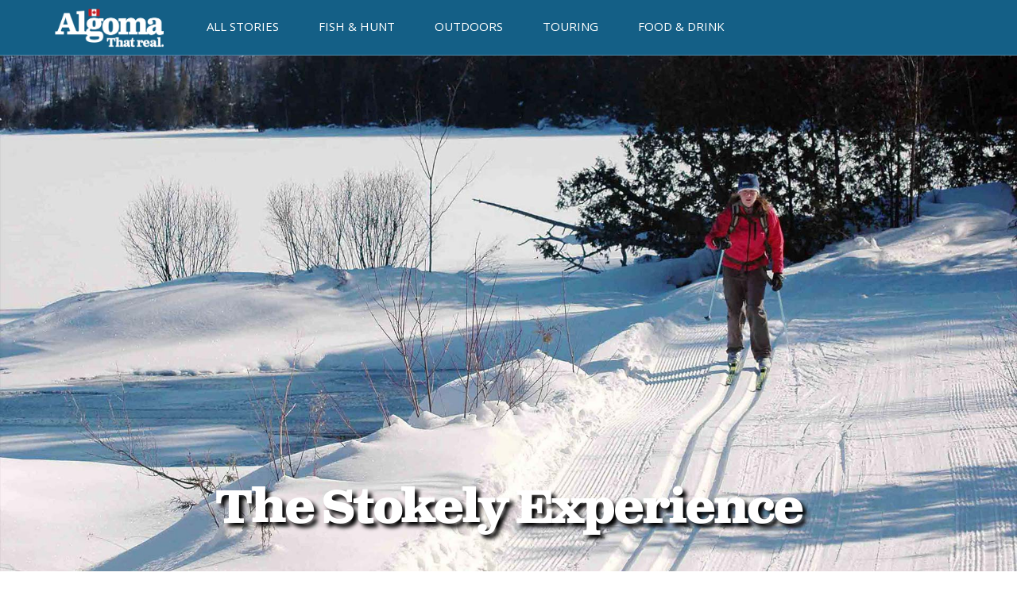

--- FILE ---
content_type: text/html; charset=UTF-8
request_url: https://www.algomacountry.com/the-stokely-experience/
body_size: 13983
content:
<!DOCTYPE html>
<!--[if lt IE 9]> <html class="lt-ie9" lang="en"> <![endif]-->
<!--[if !IE] -->
<html lang="en">
  <!-- <![endif] -->
  <head>
<!-- Google Tag Manager -->
<script data-cfasync="false" type="text/javascript">(function(w,d,s,l,i){w[l]=w[l]||[];w[l].push({'gtm.start':
new Date().getTime(),event:'gtm.js'});var f=d.getElementsByTagName(s)[0],
j=d.createElement(s),dl=l!='dataLayer'?'&l='+l:'';j.async=true;j.src=
'//www.googletagmanager.com/gtm.js?id='+i+dl;f.parentNode.insertBefore(j,f);
})(window,document,'script','dataLayer','GTM-TG44VH');</script>

<script data-cfasync="false" type="text/javascript">(function(w,d,s,l,i){w[l]=w[l]||[];w[l].push({'gtm.start':
new Date().getTime(),event:'gtm.js'});var f=d.getElementsByTagName(s)[0],
j=d.createElement(s),dl=l!='dataLayer'?'&l='+l:'';j.async=true;j.src=
'https://www.googletagmanager.com/gtm.js?id='+i+dl;f.parentNode.insertBefore(j,f);
})(window,document,'script','dataLayer','GTM-PB2ZQJL');</script>
<!-- End Google Tag Manager -->      
    <title>Cross Country Skiing at Stokely Creek Lodge, Algoma Highlands</title>
     
    <meta content="text/html; charset=utf-8" http-equiv="Content-Type">
    <meta content="width=device-width, initial-scale=1.0" name="viewport">
    <!--[if IE]> <meta http-equiv="X-UA-Compatible" content="IE=edge,chrome=1"> <![endif]-->
       
    <meta name='robots' content='index, follow, max-image-preview:large, max-snippet:-1, max-video-preview:-1' />

	<!-- This site is optimized with the Yoast SEO plugin v26.7 - https://yoast.com/wordpress/plugins/seo/ -->
	<meta name="description" content="Just north of Sault Ste. Marie, Stokely Creek Lodge has a long-standing tradition of skiers who find themselves compelled to return." />
	<link rel="canonical" href="https://www.algomacountry.com/the-stokely-experience/" />
	<meta property="og:locale" content="en_US" />
	<meta property="og:type" content="article" />
	<meta property="og:title" content="Cross Country Skiing at Stokely Creek Lodge, Algoma Highlands" />
	<meta property="og:description" content="Just north of Sault Ste. Marie, Stokely Creek Lodge has a long-standing tradition of skiers who find themselves compelled to return." />
	<meta property="og:url" content="https://www.algomacountry.com/the-stokely-experience/" />
	<meta property="og:site_name" content="Algoma Country" />
	<meta property="article:published_time" content="2020-01-23T20:13:19+00:00" />
	<meta property="article:modified_time" content="2025-01-03T19:22:50+00:00" />
	<meta property="og:image" content="https://www.algomacountry.com/wp-content/uploads/2020/01/Stokely_opener.jpg" />
	<meta property="og:image:width" content="1920" />
	<meta property="og:image:height" content="1000" />
	<meta property="og:image:type" content="image/jpeg" />
	<meta name="author" content="Conor Mihell" />
	<meta name="twitter:card" content="summary_large_image" />
	<meta name="twitter:label1" content="Written by" />
	<meta name="twitter:data1" content="Conor Mihell" />
	<meta name="twitter:label2" content="Est. reading time" />
	<meta name="twitter:data2" content="5 minutes" />
	<script type="application/ld+json" class="yoast-schema-graph">{"@context":"https://schema.org","@graph":[{"@type":"Article","@id":"https://www.algomacountry.com/the-stokely-experience/#article","isPartOf":{"@id":"https://www.algomacountry.com/the-stokely-experience/"},"author":{"name":"Conor Mihell","@id":"https://www.algomacountry.com/#/schema/person/3c788e968739c3f0622f35234a353085"},"headline":"The Stokely Experience","datePublished":"2020-01-23T20:13:19+00:00","dateModified":"2025-01-03T19:22:50+00:00","mainEntityOfPage":{"@id":"https://www.algomacountry.com/the-stokely-experience/"},"wordCount":771,"image":{"@id":"https://www.algomacountry.com/the-stokely-experience/#primaryimage"},"thumbnailUrl":"https://www.algomacountry.com/wp-content/uploads/2020/01/Stokely_opener.jpg","keywords":["Goulais River","Nature and Outdoors"],"articleSection":["Cross Country Skiing","Sault Ste. Marie","Self-Guided Skiing","Self-Guided Snowshoeing","Snowshoe Rentals","Snowshoe Trails","Snowshoeing"],"inLanguage":"en-CA"},{"@type":"WebPage","@id":"https://www.algomacountry.com/the-stokely-experience/","url":"https://www.algomacountry.com/the-stokely-experience/","name":"Cross Country Skiing at Stokely Creek Lodge, Algoma Highlands","isPartOf":{"@id":"https://www.algomacountry.com/#website"},"primaryImageOfPage":{"@id":"https://www.algomacountry.com/the-stokely-experience/#primaryimage"},"image":{"@id":"https://www.algomacountry.com/the-stokely-experience/#primaryimage"},"thumbnailUrl":"https://www.algomacountry.com/wp-content/uploads/2020/01/Stokely_opener.jpg","datePublished":"2020-01-23T20:13:19+00:00","dateModified":"2025-01-03T19:22:50+00:00","author":{"@id":"https://www.algomacountry.com/#/schema/person/3c788e968739c3f0622f35234a353085"},"description":"Just north of Sault Ste. Marie, Stokely Creek Lodge has a long-standing tradition of skiers who find themselves compelled to return.","breadcrumb":{"@id":"https://www.algomacountry.com/the-stokely-experience/#breadcrumb"},"inLanguage":"en-CA","potentialAction":[{"@type":"ReadAction","target":["https://www.algomacountry.com/the-stokely-experience/"]}]},{"@type":"ImageObject","inLanguage":"en-CA","@id":"https://www.algomacountry.com/the-stokely-experience/#primaryimage","url":"https://www.algomacountry.com/wp-content/uploads/2020/01/Stokely_opener.jpg","contentUrl":"https://www.algomacountry.com/wp-content/uploads/2020/01/Stokely_opener.jpg","width":1920,"height":1000,"caption":"Stokely_opener"},{"@type":"BreadcrumbList","@id":"https://www.algomacountry.com/the-stokely-experience/#breadcrumb","itemListElement":[{"@type":"ListItem","position":1,"name":"Home","item":"https://www.algomacountry.com/"},{"@type":"ListItem","position":2,"name":"The Stokely Experience"}]},{"@type":"WebSite","@id":"https://www.algomacountry.com/#website","url":"https://www.algomacountry.com/","name":"Algoma Country","description":"Official Travel Site of Algoma Northern Ontario","potentialAction":[{"@type":"SearchAction","target":{"@type":"EntryPoint","urlTemplate":"https://www.algomacountry.com/?s={search_term_string}"},"query-input":{"@type":"PropertyValueSpecification","valueRequired":true,"valueName":"search_term_string"}}],"inLanguage":"en-CA"},{"@type":"Person","@id":"https://www.algomacountry.com/#/schema/person/3c788e968739c3f0622f35234a353085","name":"Conor Mihell","image":{"@type":"ImageObject","inLanguage":"en-CA","@id":"https://www.algomacountry.com/#/schema/person/image/","url":"https://secure.gravatar.com/avatar/48ed770403df9453e9948238ffdbe944802792d613c278898ec71c1103967f87?s=96&d=http%3A%2F%2Falgomacountry.com%2Fwp-content%2Fthemes%2Fakta%2Fimages%2Falgoma-default.png&r=g","contentUrl":"https://secure.gravatar.com/avatar/48ed770403df9453e9948238ffdbe944802792d613c278898ec71c1103967f87?s=96&d=http%3A%2F%2Falgomacountry.com%2Fwp-content%2Fthemes%2Fakta%2Fimages%2Falgoma-default.png&r=g","caption":"Conor Mihell"},"description":"Conor Mihell is an award-winning freelance writer based in Northern Ontario specializing in environmental and outdoor adventure.","sameAs":["http://www.conormihell.com/writing/"],"url":"https://www.algomacountry.com/author/cmihell/"}]}</script>
	<!-- / Yoast SEO plugin. -->


<link rel='dns-prefetch' href='//static.addtoany.com' />
<link rel='dns-prefetch' href='//maps.googleapis.com' />
<link rel='dns-prefetch' href='//fonts.googleapis.com' />
<link rel='dns-prefetch' href='//ajax.googleapis.com' />
<link rel="alternate" title="oEmbed (JSON)" type="application/json+oembed" href="https://www.algomacountry.com/wp-json/oembed/1.0/embed?url=https%3A%2F%2Fwww.algomacountry.com%2Fthe-stokely-experience%2F" />
<link rel="alternate" title="oEmbed (XML)" type="text/xml+oembed" href="https://www.algomacountry.com/wp-json/oembed/1.0/embed?url=https%3A%2F%2Fwww.algomacountry.com%2Fthe-stokely-experience%2F&#038;format=xml" />
<style id='wp-img-auto-sizes-contain-inline-css' type='text/css'>
img:is([sizes=auto i],[sizes^="auto," i]){contain-intrinsic-size:3000px 1500px}
/*# sourceURL=wp-img-auto-sizes-contain-inline-css */
</style>
<style id='wp-emoji-styles-inline-css' type='text/css'>

	img.wp-smiley, img.emoji {
		display: inline !important;
		border: none !important;
		box-shadow: none !important;
		height: 1em !important;
		width: 1em !important;
		margin: 0 0.07em !important;
		vertical-align: -0.1em !important;
		background: none !important;
		padding: 0 !important;
	}
/*# sourceURL=wp-emoji-styles-inline-css */
</style>
<style id='wp-block-library-inline-css' type='text/css'>
:root{--wp-block-synced-color:#7a00df;--wp-block-synced-color--rgb:122,0,223;--wp-bound-block-color:var(--wp-block-synced-color);--wp-editor-canvas-background:#ddd;--wp-admin-theme-color:#007cba;--wp-admin-theme-color--rgb:0,124,186;--wp-admin-theme-color-darker-10:#006ba1;--wp-admin-theme-color-darker-10--rgb:0,107,160.5;--wp-admin-theme-color-darker-20:#005a87;--wp-admin-theme-color-darker-20--rgb:0,90,135;--wp-admin-border-width-focus:2px}@media (min-resolution:192dpi){:root{--wp-admin-border-width-focus:1.5px}}.wp-element-button{cursor:pointer}:root .has-very-light-gray-background-color{background-color:#eee}:root .has-very-dark-gray-background-color{background-color:#313131}:root .has-very-light-gray-color{color:#eee}:root .has-very-dark-gray-color{color:#313131}:root .has-vivid-green-cyan-to-vivid-cyan-blue-gradient-background{background:linear-gradient(135deg,#00d084,#0693e3)}:root .has-purple-crush-gradient-background{background:linear-gradient(135deg,#34e2e4,#4721fb 50%,#ab1dfe)}:root .has-hazy-dawn-gradient-background{background:linear-gradient(135deg,#faaca8,#dad0ec)}:root .has-subdued-olive-gradient-background{background:linear-gradient(135deg,#fafae1,#67a671)}:root .has-atomic-cream-gradient-background{background:linear-gradient(135deg,#fdd79a,#004a59)}:root .has-nightshade-gradient-background{background:linear-gradient(135deg,#330968,#31cdcf)}:root .has-midnight-gradient-background{background:linear-gradient(135deg,#020381,#2874fc)}:root{--wp--preset--font-size--normal:16px;--wp--preset--font-size--huge:42px}.has-regular-font-size{font-size:1em}.has-larger-font-size{font-size:2.625em}.has-normal-font-size{font-size:var(--wp--preset--font-size--normal)}.has-huge-font-size{font-size:var(--wp--preset--font-size--huge)}.has-text-align-center{text-align:center}.has-text-align-left{text-align:left}.has-text-align-right{text-align:right}.has-fit-text{white-space:nowrap!important}#end-resizable-editor-section{display:none}.aligncenter{clear:both}.items-justified-left{justify-content:flex-start}.items-justified-center{justify-content:center}.items-justified-right{justify-content:flex-end}.items-justified-space-between{justify-content:space-between}.screen-reader-text{border:0;clip-path:inset(50%);height:1px;margin:-1px;overflow:hidden;padding:0;position:absolute;width:1px;word-wrap:normal!important}.screen-reader-text:focus{background-color:#ddd;clip-path:none;color:#444;display:block;font-size:1em;height:auto;left:5px;line-height:normal;padding:15px 23px 14px;text-decoration:none;top:5px;width:auto;z-index:100000}html :where(.has-border-color){border-style:solid}html :where([style*=border-top-color]){border-top-style:solid}html :where([style*=border-right-color]){border-right-style:solid}html :where([style*=border-bottom-color]){border-bottom-style:solid}html :where([style*=border-left-color]){border-left-style:solid}html :where([style*=border-width]){border-style:solid}html :where([style*=border-top-width]){border-top-style:solid}html :where([style*=border-right-width]){border-right-style:solid}html :where([style*=border-bottom-width]){border-bottom-style:solid}html :where([style*=border-left-width]){border-left-style:solid}html :where(img[class*=wp-image-]){height:auto;max-width:100%}:where(figure){margin:0 0 1em}html :where(.is-position-sticky){--wp-admin--admin-bar--position-offset:var(--wp-admin--admin-bar--height,0px)}@media screen and (max-width:600px){html :where(.is-position-sticky){--wp-admin--admin-bar--position-offset:0px}}

/*# sourceURL=wp-block-library-inline-css */
</style><style id='global-styles-inline-css' type='text/css'>
:root{--wp--preset--aspect-ratio--square: 1;--wp--preset--aspect-ratio--4-3: 4/3;--wp--preset--aspect-ratio--3-4: 3/4;--wp--preset--aspect-ratio--3-2: 3/2;--wp--preset--aspect-ratio--2-3: 2/3;--wp--preset--aspect-ratio--16-9: 16/9;--wp--preset--aspect-ratio--9-16: 9/16;--wp--preset--color--black: #000000;--wp--preset--color--cyan-bluish-gray: #abb8c3;--wp--preset--color--white: #ffffff;--wp--preset--color--pale-pink: #f78da7;--wp--preset--color--vivid-red: #cf2e2e;--wp--preset--color--luminous-vivid-orange: #ff6900;--wp--preset--color--luminous-vivid-amber: #fcb900;--wp--preset--color--light-green-cyan: #7bdcb5;--wp--preset--color--vivid-green-cyan: #00d084;--wp--preset--color--pale-cyan-blue: #8ed1fc;--wp--preset--color--vivid-cyan-blue: #0693e3;--wp--preset--color--vivid-purple: #9b51e0;--wp--preset--gradient--vivid-cyan-blue-to-vivid-purple: linear-gradient(135deg,rgb(6,147,227) 0%,rgb(155,81,224) 100%);--wp--preset--gradient--light-green-cyan-to-vivid-green-cyan: linear-gradient(135deg,rgb(122,220,180) 0%,rgb(0,208,130) 100%);--wp--preset--gradient--luminous-vivid-amber-to-luminous-vivid-orange: linear-gradient(135deg,rgb(252,185,0) 0%,rgb(255,105,0) 100%);--wp--preset--gradient--luminous-vivid-orange-to-vivid-red: linear-gradient(135deg,rgb(255,105,0) 0%,rgb(207,46,46) 100%);--wp--preset--gradient--very-light-gray-to-cyan-bluish-gray: linear-gradient(135deg,rgb(238,238,238) 0%,rgb(169,184,195) 100%);--wp--preset--gradient--cool-to-warm-spectrum: linear-gradient(135deg,rgb(74,234,220) 0%,rgb(151,120,209) 20%,rgb(207,42,186) 40%,rgb(238,44,130) 60%,rgb(251,105,98) 80%,rgb(254,248,76) 100%);--wp--preset--gradient--blush-light-purple: linear-gradient(135deg,rgb(255,206,236) 0%,rgb(152,150,240) 100%);--wp--preset--gradient--blush-bordeaux: linear-gradient(135deg,rgb(254,205,165) 0%,rgb(254,45,45) 50%,rgb(107,0,62) 100%);--wp--preset--gradient--luminous-dusk: linear-gradient(135deg,rgb(255,203,112) 0%,rgb(199,81,192) 50%,rgb(65,88,208) 100%);--wp--preset--gradient--pale-ocean: linear-gradient(135deg,rgb(255,245,203) 0%,rgb(182,227,212) 50%,rgb(51,167,181) 100%);--wp--preset--gradient--electric-grass: linear-gradient(135deg,rgb(202,248,128) 0%,rgb(113,206,126) 100%);--wp--preset--gradient--midnight: linear-gradient(135deg,rgb(2,3,129) 0%,rgb(40,116,252) 100%);--wp--preset--font-size--small: 13px;--wp--preset--font-size--medium: 20px;--wp--preset--font-size--large: 36px;--wp--preset--font-size--x-large: 42px;--wp--preset--spacing--20: 0.44rem;--wp--preset--spacing--30: 0.67rem;--wp--preset--spacing--40: 1rem;--wp--preset--spacing--50: 1.5rem;--wp--preset--spacing--60: 2.25rem;--wp--preset--spacing--70: 3.38rem;--wp--preset--spacing--80: 5.06rem;--wp--preset--shadow--natural: 6px 6px 9px rgba(0, 0, 0, 0.2);--wp--preset--shadow--deep: 12px 12px 50px rgba(0, 0, 0, 0.4);--wp--preset--shadow--sharp: 6px 6px 0px rgba(0, 0, 0, 0.2);--wp--preset--shadow--outlined: 6px 6px 0px -3px rgb(255, 255, 255), 6px 6px rgb(0, 0, 0);--wp--preset--shadow--crisp: 6px 6px 0px rgb(0, 0, 0);}:where(.is-layout-flex){gap: 0.5em;}:where(.is-layout-grid){gap: 0.5em;}body .is-layout-flex{display: flex;}.is-layout-flex{flex-wrap: wrap;align-items: center;}.is-layout-flex > :is(*, div){margin: 0;}body .is-layout-grid{display: grid;}.is-layout-grid > :is(*, div){margin: 0;}:where(.wp-block-columns.is-layout-flex){gap: 2em;}:where(.wp-block-columns.is-layout-grid){gap: 2em;}:where(.wp-block-post-template.is-layout-flex){gap: 1.25em;}:where(.wp-block-post-template.is-layout-grid){gap: 1.25em;}.has-black-color{color: var(--wp--preset--color--black) !important;}.has-cyan-bluish-gray-color{color: var(--wp--preset--color--cyan-bluish-gray) !important;}.has-white-color{color: var(--wp--preset--color--white) !important;}.has-pale-pink-color{color: var(--wp--preset--color--pale-pink) !important;}.has-vivid-red-color{color: var(--wp--preset--color--vivid-red) !important;}.has-luminous-vivid-orange-color{color: var(--wp--preset--color--luminous-vivid-orange) !important;}.has-luminous-vivid-amber-color{color: var(--wp--preset--color--luminous-vivid-amber) !important;}.has-light-green-cyan-color{color: var(--wp--preset--color--light-green-cyan) !important;}.has-vivid-green-cyan-color{color: var(--wp--preset--color--vivid-green-cyan) !important;}.has-pale-cyan-blue-color{color: var(--wp--preset--color--pale-cyan-blue) !important;}.has-vivid-cyan-blue-color{color: var(--wp--preset--color--vivid-cyan-blue) !important;}.has-vivid-purple-color{color: var(--wp--preset--color--vivid-purple) !important;}.has-black-background-color{background-color: var(--wp--preset--color--black) !important;}.has-cyan-bluish-gray-background-color{background-color: var(--wp--preset--color--cyan-bluish-gray) !important;}.has-white-background-color{background-color: var(--wp--preset--color--white) !important;}.has-pale-pink-background-color{background-color: var(--wp--preset--color--pale-pink) !important;}.has-vivid-red-background-color{background-color: var(--wp--preset--color--vivid-red) !important;}.has-luminous-vivid-orange-background-color{background-color: var(--wp--preset--color--luminous-vivid-orange) !important;}.has-luminous-vivid-amber-background-color{background-color: var(--wp--preset--color--luminous-vivid-amber) !important;}.has-light-green-cyan-background-color{background-color: var(--wp--preset--color--light-green-cyan) !important;}.has-vivid-green-cyan-background-color{background-color: var(--wp--preset--color--vivid-green-cyan) !important;}.has-pale-cyan-blue-background-color{background-color: var(--wp--preset--color--pale-cyan-blue) !important;}.has-vivid-cyan-blue-background-color{background-color: var(--wp--preset--color--vivid-cyan-blue) !important;}.has-vivid-purple-background-color{background-color: var(--wp--preset--color--vivid-purple) !important;}.has-black-border-color{border-color: var(--wp--preset--color--black) !important;}.has-cyan-bluish-gray-border-color{border-color: var(--wp--preset--color--cyan-bluish-gray) !important;}.has-white-border-color{border-color: var(--wp--preset--color--white) !important;}.has-pale-pink-border-color{border-color: var(--wp--preset--color--pale-pink) !important;}.has-vivid-red-border-color{border-color: var(--wp--preset--color--vivid-red) !important;}.has-luminous-vivid-orange-border-color{border-color: var(--wp--preset--color--luminous-vivid-orange) !important;}.has-luminous-vivid-amber-border-color{border-color: var(--wp--preset--color--luminous-vivid-amber) !important;}.has-light-green-cyan-border-color{border-color: var(--wp--preset--color--light-green-cyan) !important;}.has-vivid-green-cyan-border-color{border-color: var(--wp--preset--color--vivid-green-cyan) !important;}.has-pale-cyan-blue-border-color{border-color: var(--wp--preset--color--pale-cyan-blue) !important;}.has-vivid-cyan-blue-border-color{border-color: var(--wp--preset--color--vivid-cyan-blue) !important;}.has-vivid-purple-border-color{border-color: var(--wp--preset--color--vivid-purple) !important;}.has-vivid-cyan-blue-to-vivid-purple-gradient-background{background: var(--wp--preset--gradient--vivid-cyan-blue-to-vivid-purple) !important;}.has-light-green-cyan-to-vivid-green-cyan-gradient-background{background: var(--wp--preset--gradient--light-green-cyan-to-vivid-green-cyan) !important;}.has-luminous-vivid-amber-to-luminous-vivid-orange-gradient-background{background: var(--wp--preset--gradient--luminous-vivid-amber-to-luminous-vivid-orange) !important;}.has-luminous-vivid-orange-to-vivid-red-gradient-background{background: var(--wp--preset--gradient--luminous-vivid-orange-to-vivid-red) !important;}.has-very-light-gray-to-cyan-bluish-gray-gradient-background{background: var(--wp--preset--gradient--very-light-gray-to-cyan-bluish-gray) !important;}.has-cool-to-warm-spectrum-gradient-background{background: var(--wp--preset--gradient--cool-to-warm-spectrum) !important;}.has-blush-light-purple-gradient-background{background: var(--wp--preset--gradient--blush-light-purple) !important;}.has-blush-bordeaux-gradient-background{background: var(--wp--preset--gradient--blush-bordeaux) !important;}.has-luminous-dusk-gradient-background{background: var(--wp--preset--gradient--luminous-dusk) !important;}.has-pale-ocean-gradient-background{background: var(--wp--preset--gradient--pale-ocean) !important;}.has-electric-grass-gradient-background{background: var(--wp--preset--gradient--electric-grass) !important;}.has-midnight-gradient-background{background: var(--wp--preset--gradient--midnight) !important;}.has-small-font-size{font-size: var(--wp--preset--font-size--small) !important;}.has-medium-font-size{font-size: var(--wp--preset--font-size--medium) !important;}.has-large-font-size{font-size: var(--wp--preset--font-size--large) !important;}.has-x-large-font-size{font-size: var(--wp--preset--font-size--x-large) !important;}
/*# sourceURL=global-styles-inline-css */
</style>

<style id='classic-theme-styles-inline-css' type='text/css'>
/*! This file is auto-generated */
.wp-block-button__link{color:#fff;background-color:#32373c;border-radius:9999px;box-shadow:none;text-decoration:none;padding:calc(.667em + 2px) calc(1.333em + 2px);font-size:1.125em}.wp-block-file__button{background:#32373c;color:#fff;text-decoration:none}
/*# sourceURL=/wp-includes/css/classic-themes.min.css */
</style>
<link rel='stylesheet' id='akta-master-css' href='https://www.algomacountry.com/wp-content/themes/akta/stylesheets/akta-styles.css' type='text/css' media='all' />
<link rel='stylesheet' id='roboto-css' href='https://fonts.googleapis.com/css?family=Roboto:400,500|Patua+One' type='text/css' media='all' />
<link rel='stylesheet' id='jquery-style-css' href='https://ajax.googleapis.com/ajax/libs/jqueryui/1.8.2/themes/smoothness/jquery-ui.css' type='text/css' media='all' />
<link rel='stylesheet' id='addtoany-css' href='https://www.algomacountry.com/wp-content/plugins/add-to-any/addtoany.min.css?ver=1.16' type='text/css' media='all' />
<script type="text/javascript" src="https://www.algomacountry.com/wp-includes/js/jquery/jquery.min.js?ver=3.7.1" id="jquery-core-js"></script>
<script type="text/javascript" src="https://www.algomacountry.com/wp-includes/js/jquery/jquery-migrate.min.js?ver=3.4.1" id="jquery-migrate-js"></script>
<script type="text/javascript" id="addtoany-core-js-before">
/* <![CDATA[ */
window.a2a_config=window.a2a_config||{};a2a_config.callbacks=[];a2a_config.overlays=[];a2a_config.templates={};a2a_localize = {
	Share: "Share",
	Save: "Save",
	Subscribe: "Subscribe",
	Email: "Email",
	Bookmark: "Bookmark",
	ShowAll: "Show All",
	ShowLess: "Show less",
	FindServices: "Find service(s)",
	FindAnyServiceToAddTo: "Instantly find any service to add to",
	PoweredBy: "Powered by",
	ShareViaEmail: "Share via email",
	SubscribeViaEmail: "Subscribe via email",
	BookmarkInYourBrowser: "Bookmark in your browser",
	BookmarkInstructions: "Press Ctrl+D or \u2318+D to bookmark this page",
	AddToYourFavorites: "Add to your favourites",
	SendFromWebOrProgram: "Send from any email address or email program",
	EmailProgram: "Email program",
	More: "More&#8230;",
	ThanksForSharing: "Thanks for sharing!",
	ThanksForFollowing: "Thanks for following!"
};


//# sourceURL=addtoany-core-js-before
/* ]]> */
</script>
<script type="text/javascript" defer src="https://static.addtoany.com/menu/page.js" id="addtoany-core-js"></script>
<script type="text/javascript" defer src="https://www.algomacountry.com/wp-content/plugins/add-to-any/addtoany.min.js?ver=1.1" id="addtoany-jquery-js"></script>
<link rel="https://api.w.org/" href="https://www.algomacountry.com/wp-json/" /><link rel="alternate" title="JSON" type="application/json" href="https://www.algomacountry.com/wp-json/wp/v2/posts/11133" /><link rel="EditURI" type="application/rsd+xml" title="RSD" href="https://www.algomacountry.com/xmlrpc.php?rsd" />
<link rel='shortlink' href='https://www.algomacountry.com/?p=11133' />
<link rel="icon" href="https://www.algomacountry.com/wp-content/uploads/2020/05/cropped-algoma-country-tourism-32x32.jpg" sizes="32x32" />
<link rel="icon" href="https://www.algomacountry.com/wp-content/uploads/2020/05/cropped-algoma-country-tourism-192x192.jpg" sizes="192x192" />
<link rel="apple-touch-icon" href="https://www.algomacountry.com/wp-content/uploads/2020/05/cropped-algoma-country-tourism-180x180.jpg" />
<meta name="msapplication-TileImage" content="https://www.algomacountry.com/wp-content/uploads/2020/05/cropped-algoma-country-tourism-270x270.jpg" />
    <link rel='stylesheet' id='newblog-css'  href='https://www.algomacountry.com/wp-content/themes/akta/stylesheets/newblogstyle.css' type='text/css' media='all' />
    
<link href="https://fonts.googleapis.com/css?family=Open+Sans:400,700&display=swap" rel="stylesheet">
 
    <!--[if lt IE 9]>
      <script src="https://www.algomacountry.com/wp-content/themes/akta/javascripts/ie/html5shiv.js" type="text/javascript"></script>
      <script src="https://www.algomacountry.com/wp-content/themes/akta/javascripts/ie/respond.min.js" type="text/javascript"></script>
    <![endif]-->
  

  </head>
  
  
  <body class="homepage fullsize">
<!-- Google Tag Manager (noscript) -->
<noscript><iframe src="//www.googletagmanager.com/ns.html?id=GTM-TG44VH"
height="0" width="0" style="display:none;visibility:hidden"></iframe></noscript>

<noscript><iframe src="//www.googletagmanager.com/ns.html?id=GTM-PB2ZQJL"
height="0" width="0" style="display:none;visibility:hidden"></iframe></noscript>
<!-- End Google Tag Manager (noscript) -->

<header id="header">
           
       
              
      
      <nav class="navbar navbar-collapsed-sm navbar-default" role="navigation">
      <div class="container">
        <div class="navbar-header">
             
          <button class="navbar-toggle" data-target=".navbar-header-collapse" data-toggle="collapse" type="button">
           
              <span class="sr-only">Toggle Navigation</span>
            <span class="icon-bar"></span>
            <span class="icon-bar"></span>
            <span class="icon-bar"></span>
          </button>
             <a class='navbar-brand' href='https://www.algomacountry.com'>
                <img alt="Algoma" width="145" height="50" src="https://www.algomacountry.com/wp-content/themes/akta/images/algoma-logo-reversed.png" />
              </a>
            <div class="col-xs-6 wmenu">
                 
            </div>
           
        </div>
	<div class="collapse navbar-collapse navbar-header-collapse"><ul id="menu-blog-menu" class="nav navbar-nav navbar-left"><li id="menu-item-10526" class="menu-item menu-item-type-post_type menu-item-object-page menu-item-10526"><a href="https://www.algomacountry.com/all-stories/"><span>All Stories</span></a></li>
<li id="menu-item-10557" class="menu-item menu-item-type-taxonomy menu-item-object-post_tag menu-item-10557"><a href="https://www.algomacountry.com/tag/fish-hunt/"><span>Fish &#038; Hunt</span></a></li>
<li id="menu-item-10523" class="menu-item menu-item-type-taxonomy menu-item-object-post_tag menu-item-10523"><a href="https://www.algomacountry.com/tag/nature-and-outdoors/"><span>Outdoors</span></a></li>
<li id="menu-item-10564" class="menu-item menu-item-type-taxonomy menu-item-object-post_tag menu-item-10564"><a href="https://www.algomacountry.com/tag/touring/"><span>Touring</span></a></li>
<li id="menu-item-10555" class="menu-item menu-item-type-taxonomy menu-item-object-post_tag menu-item-10555"><a href="https://www.algomacountry.com/tag/food-drink/"><span>Food &#038; Drink</span></a></li>
</ul></div><!--/.nav-collapse -->
      </div>
    </nav>
</header>
     
   
<div id="main" role="main">
    
        <div id="main" role="main">
        <!-- / carousel blur -->
      <div class="image-container">
           <img width="1920" height="1000" src="https://www.algomacountry.com/wp-content/uploads/2020/01/Stokely_opener.jpg" class="img-responsive wp-post-image" alt="Stokely_opener" decoding="async" fetchpriority="high" />          <div class="single-centered"><h1 class="single">The Stokely Experience</h1></div>
      </div>    
        
    
        <div id="main-content ">
          <div class="container">
            <div class="row  mg-t">
            
              <div class="col-sm-12">
                   <div id ="wrapper">  
                <div class="text-boxes">
                        
                  <div class="row text-box text-box-title-above text-box-big-image">
                    
                    <div class="col-sm-12 cnt">
                  
                       <h2>My love affair with cross-country skiing began at Stokely Creek Lodge</h2>                        
                        <div class="toolbar mg-t-half">
                                  <i class="fa fa-calendar"></i>
                          <span class="spacing">
                               <span class="last-updated-time">Updated: <time itemprop="dateModified" content="Jan 3, 2025">Jan 3, 2025</time> </span>
                          </span>
                     
                     
                         
                          <span class="spacing"> By Conor Mihell</span>
                     
                   
                 
                      </div>
                        <hr class="hr">
                    </div>
                      
                      </div>
                         
                         
                         
                  </div>
                </div>
                    <div id ="wrapper">
                        
                   
                        
               
                  <div class="row text-box">
                    <div class="col-sm-12">
                        
                     <div class="addtoany_share_save_container addtoany_content addtoany_content_top"><div class="a2a_kit a2a_kit_size_30 addtoany_list" data-a2a-url="https://www.algomacountry.com/the-stokely-experience/" data-a2a-title="The Stokely Experience"><a class="a2a_button_facebook" href="https://www.addtoany.com/add_to/facebook?linkurl=https%3A%2F%2Fwww.algomacountry.com%2Fthe-stokely-experience%2F&amp;linkname=The%20Stokely%20Experience" title="Facebook" rel="nofollow noopener" target="_blank"></a><a class="a2a_button_twitter" href="https://www.addtoany.com/add_to/twitter?linkurl=https%3A%2F%2Fwww.algomacountry.com%2Fthe-stokely-experience%2F&amp;linkname=The%20Stokely%20Experience" title="Twitter" rel="nofollow noopener" target="_blank"></a><a class="a2a_button_pinterest" href="https://www.addtoany.com/add_to/pinterest?linkurl=https%3A%2F%2Fwww.algomacountry.com%2Fthe-stokely-experience%2F&amp;linkname=The%20Stokely%20Experience" title="Pinterest" rel="nofollow noopener" target="_blank"></a><a class="a2a_dd addtoany_share_save addtoany_share" href="https://www.addtoany.com/share"></a></div></div><p>I learned to love cross-country skiing in the snowy Algoma Highlands at <a href="https://www.stokelycreek.com/" target="_blank" rel="noopener noreferrer">Stokely Creek Lodge</a>. It’s hard to believe it’s been nearly 20 years since I first ventured on skinny skis into Stokely’s vast network of trails, located just north of <a href="https://saulttourism.com/" target="_blank" rel="noopener">Sault Ste. Marie</a>. That’s because, in a constantly changing world, Stokely seems locked in time; the thrill and revelatory freedom I feel while gliding past wilderness lakes through endless hills remain undiminished and this humble resort with its comfortable vibe and friendly faces remains my benchmark for Nordic skiing excellence.</p>
<div id="attachment_11135" style="width: 1010px" class="wp-caption alignnone"><img decoding="async" aria-describedby="caption-attachment-11135" class="img-responsive wp-image-11135 size-full" src="https://www.algomacountry.com/wp-content/uploads/2020/01/Stokely01.jpg" alt="Stokely01" width="1000" height="658" /><p id="caption-attachment-11135" class="wp-caption-text">Real winter: Immaculate grooming and heavy snowfall make Stokely one of Canada’s best cross-country ski destinations. Photo: Conor Mihell</p></div>
<p>It’s all about the trails, I think, as I wax up my skis and step into the bindings, eager to revisit my favourite circuit for classic technique. Gentle climbs leading north from the lodge take me to the Peterson Trail, where I continue deeper into the backcountry. Then I begin the 200-metre ascent of King Mountain’s west side, using the edges for purchase as I grind up the switchbacks. A long, flowing downhill is my reward for the climb, where my skis feel like wings on the gently undulating slope.</p>
<p>Other cross-country ski areas feel diminutive compared to Stokely, which sprawls over 3,000 hectares and includes more than 100 kilometres of groomed trails. Nordic skiing here was the brainchild of the late Chuck Peterson, Stokely’s American founder who spent years combing the wilderness of Northern Ontario in search of a cross-country Valhalla. “You need a tremendous variety of terrain and very skillfully designed trails to bring Nordic skiing into its own,” said the visionary Peterson, who established the Stokely Creek Ski Touring Centre in 1977.</p>
<div id="attachment_11136" style="width: 1010px" class="wp-caption alignnone"><img decoding="async" aria-describedby="caption-attachment-11136" class="img-responsive wp-image-11136 size-full" src="https://www.algomacountry.com/wp-content/uploads/2020/01/Stokely02.jpg" alt="Stokely02" width="1000" height="649" /><p id="caption-attachment-11136" class="wp-caption-text">Stokely’s Scandinavian-inspired facilities are set apart from the area’s parking lot, instilling a feeling of quaint remoteness.</p></div>
<p>Algoma delivers rugged topography and abundant snow in spades. Peterson’s acumen is revealed the moment you leave your car in the Stokely parking lot: The lodge is only reachable by skis or snowmobile (a previous manager shuttled guests by dogsled), establishing a palpable buffer between a winter dreamscape and the rest of the world.</p>
<p>One of Stokely’s longest and most challenging trails, the Hakon Lien, pushes deep into the wilderness. I’d rank it alongside the best <a href="https://www.algomacountry.com/nature-outdoors/ski-snowshoe/cross-country-skiing/" target="_blank" rel="noopener">cross-country ski</a> routes in eastern Canada, flowing like a rollercoaster up and down steep hills, with awesome views of frozen lakes and hardwood hills and a profound aura of remoteness. It’s named after the legendary Norwegian Canadian skier who Peterson recruited to plan Stokely’s trail network. More recently, Stokely Creek has diversified, developing a massive 25-kilometre network of snowshoe trails and offering tours to view Lake Superior ice caves—a unique experience that was recognized as one of the world’s best by the <a href="https://www.nytimes.com/2019/03/05/travel/ontario-canada-ice-caves-52-places.html" target="_blank" rel="noopener">New York Times</a>.</p>
<div id="attachment_11137" style="width: 1010px" class="wp-caption alignnone"><img loading="lazy" decoding="async" aria-describedby="caption-attachment-11137" class="img-responsive wp-image-11137 size-full" src="https://www.algomacountry.com/wp-content/uploads/2020/01/Stokely03.jpg" alt="Stokely03" width="1000" height="668" /><p id="caption-attachment-11137" class="wp-caption-text">Encountering Lake Superior’s vast, frozen horizon is a once-in-a-lifetime experience. Just ask the New York Times. Photo: Conor Mihell</p></div>
<p>Once the trails were in place, Peterson commissioned a Michigan architect to design a series of cedar-sided buildings with a distinctive Scandinavian flair, nestled in a valley alongside the area’s namesake creek. As a local, I’m a regular Stokely day skier. But recently, when my wife and I indulged in a weekend stay in one of the resort’s 25 rooms, I acknowledged that Stokely is more than just great skiing. The food was simply outstanding. Plated dinners included massive cuts of prime rib and glazed salmon. I was particularly enamoured by the buffet-style breakfasts and lunches, which provided plenty of fuel for skiing long. We passed through a hobbit-hole door to access our accommodations, burrowed into a hillside beneath the Clubhouse building with a lovely view of ice-cloaked Stokely Creek. The room was idyllic, truly a space to ourselves.</p>
<div id="attachment_11138" style="width: 810px" class="wp-caption alignnone"><img loading="lazy" decoding="async" aria-describedby="caption-attachment-11138" class="img-responsive wp-image-11138 size-full" src="https://www.algomacountry.com/wp-content/uploads/2020/01/Stokely04.jpg" alt="Stokely04" width="800" height="1090" /><p id="caption-attachment-11138" class="wp-caption-text">Peaceful accommodations and gourmet meals are hallmarks of the Stokely experience. Photo: Conor Mihell</p></div>
<p>Faces started to look familiar on our second morning, when we settled into comfy chairs beside a crackling fire in the main lodge’s reading room, sipping the day’s first coffee. I chatted with a sinewy Michigan man who’s been coming here practically every winter weekend since Stokely’s inception. The ironman’s eyes sparkled when he recalled the early days and his countenance broke into a grin when he thought about the prospect hitting the trails today, mirroring my mood exactly. This is the Stokely experience.</p>
  
                    </div>
                      <div class="col-sm-12">
                          <h5>Tags</h5>
                      <i class="fa fa-tags"></i> <a href="https://www.algomacountry.com/tag/goulais-river/" rel="tag">Goulais River</a> <i class="fa fa-tags"></i> <a href="https://www.algomacountry.com/tag/nature-and-outdoors/" rel="tag">Nature and Outdoors</a>                      </div>
                  </div>
                     </div>
                  <div class="row">
                    <div class="col-sm-12">
                      <div class="author-box">
                        <div class="row">
                          <div class="col-sm-3 col-lg-2">
                          <img alt='' src='https://secure.gravatar.com/avatar/48ed770403df9453e9948238ffdbe944802792d613c278898ec71c1103967f87?s=100&#038;d=http%3A%2F%2Falgomacountry.com%2Fwp-content%2Fthemes%2Fakta%2Fimages%2Falgoma-default.png&#038;r=g' srcset='https://secure.gravatar.com/avatar/48ed770403df9453e9948238ffdbe944802792d613c278898ec71c1103967f87?s=200&#038;d=http%3A%2F%2Falgomacountry.com%2Fwp-content%2Fthemes%2Fakta%2Fimages%2Falgoma-default.png&#038;r=g 2x' class='avatar avatar-100 photo' height='100' width='100' loading='lazy' decoding='async'/>                          </div>
                          <div class="col-sm-9 col-lg-10">
                            <h3 class="title">About Conor Mihell</h3>
                            <p>Conor Mihell is an award-winning freelance writer based in Northern Ontario specializing in environmental and outdoor adventure.  </p>
                          </div>
                        </div>
                      </div>
                    </div>
                  </div>
                     <div class="row">
                         <div class="col-sm-12">
                      <h2 class="title">Related Posts</h2>   
                         </div>
                   
                         <div class="col-sm-4 col-xs-12 col-ms-12 mg-b-pic pd-r-sm mg-t"><a href="https://www.algomacountry.com/a-hidden-gems-algoma-road-trip/"><div class="image-link"><img width="360" height="188" src="https://www.algomacountry.com/wp-content/uploads/2024/11/Havilland-Bay-resize-360x188.jpg" class="img-responsive port-fade wp-post-image" alt="Havilland-Bay Lake Superior" decoding="async" loading="lazy" /></div></a><h5 class="mg-t-half title pkg-line">A Hidden Gems Algoma Road Trip</h5><p>When the air gets crisp and the leaves begin to change to shades of red,... </p><a class="btn btn-primary mg-b " href="https://www.algomacountry.com/a-hidden-gems-algoma-road-trip/">Read More</a></div>
<div class="col-sm-4 col-xs-12 col-ms-12 mg-b-pic pd-r-sm mg-t"><a href="https://www.algomacountry.com/a-guide-to-camping-in-algoma-country/"><div class="image-link"><img width="360" height="188" src="https://www.algomacountry.com/wp-content/uploads/2024/10/campfire-lakeside-360x188.jpg" class="img-responsive port-fade wp-post-image" alt="campfire-lakeside" decoding="async" loading="lazy" /></div></a><h5 class="mg-t-half title pkg-line">A Guide To Camping In Algoma Country</h5><p>Are you an avid camper seeking a new adventure, or a first-time camper?... </p><a class="btn btn-primary mg-b " href="https://www.algomacountry.com/a-guide-to-camping-in-algoma-country/">Read More</a></div>
<div class="col-sm-4 col-xs-12 col-ms-12 mg-b-pic pd-r-sm mg-t"><a href="https://www.algomacountry.com/hikes-on-the-voyager-trail/"><div class="image-link"><img width="360" height="188" src="https://www.algomacountry.com/wp-content/uploads/2024/05/EaglesRidge-Lookout-360x188.jpg" class="img-responsive port-fade wp-post-image" alt="Eagle&#039;s Ridge Lookout Voyageur Trail" decoding="async" loading="lazy" /></div></a><h5 class="mg-t-half title pkg-line">Hikes On The Voyager Trail</h5><p>For outdoor enthusiasts seeking unparalleled natural beauty and diverse... </p><a class="btn btn-primary mg-b " href="https://www.algomacountry.com/hikes-on-the-voyager-trail/">Read More</a></div>
  </div>
        
          </div>
        </div>
        
            
               
 
        
        
        
        </div>
         
      </div>

<!-- #Footer -->
 
 <div class="fade" id="scroll-to-top">
          <i class="fa fa-chevron-up"></i>
        </div>
     <footer id="footer">
         <img src="https://www.algomacountry.com/wp-content/themes/akta/images/brown-rip-blue-1.png" class="img-responsive footer-image" />
 
        <div id="footer-main">

          <div class="container">
            <div class="row">
              <div class="col-md-3 col-sm-3 col-xs-12 col-ms-6 info-box">
              <div id="text-3" class="widget-container widget_text"><h3 class="title under">Contact</h3>			<div class="textwidget">334 Bay St, <br/>
Sault Ste. Marie ON,<br/>
P6A 1X1 Canada<br/>
P: 1-800-263-2546<br/>
E: i&#110;&#x66;&#x6f;&#64;&#97;&#108;&#x67;&#x6f;m&#97;&#x63;&#x6f;u&#110;&#116;&#x72;&#x79;&#46;&#99;&#x6f;&#x6d;</div>
		</div><div id="text-6" class="widget-container widget_text"><h3 class="title under">Northern Portal</h3>			<div class="textwidget"><a href="http://www.northernontario.travel/algoma-country/" target="_blank"> Read stories about Algoma.</a></div>
		</div>              
              
              </div>
              <div class="col-md-3 col-sm-2 col-xs-12 col-ms-6 info-box">
            <div id="text-2" class="widget-container widget_text"><h3 class="title under">Connect</h3>			<div class="textwidget"><ul>
<li class="social-list"><a href="https://www.facebook.com/algomacountry" target="_blank" rel="noopener"><i class="fa fa-facebook"></i>Facebook</a></li>
<li class="social-list"><a href="https://www.twitter.com/algomacountry" target="_blank" rel="noopener"><i class="fa fa-twitter"></i>Twitter</a></li>
<li class="social-list"><a href="https://www.youtube.com/ontarioalgomacountry" target="_blank" rel="noopener"><i class="fa fa-youtube"></i>Youtube</a></li>
<li class="social-list"><a href="https://www.instagram.com/algomacountry" target="_blank" rel="noopener"><i class="fa fa-instagram"></i>Instagram</a></li>
<li class="social-list"><a href="http://algomacountry.com/newsletter-sign-up/" rel="noopener"><i class="fa fa-envelope"></i>Newsletter Sign Up</a></li>
</ul>
</div>
		</div>           
              </div>
           
              <div class="col-md-3 col-sm-2 col-xs-12 col-ms-6  info-box pad-foot">
               <div id="nav_menu-3" class="widget-container widget_nav_menu"><h3 class="title under">Links</h3><div class="menu-links-container"><ul id="menu-links" class="menu"><li id="menu-item-3894" class="menu-item menu-item-type-post_type menu-item-object-page menu-item-3894"><a href="https://www.algomacountry.com/fish-hunt/">Fish &#038; Hunt</a></li>
<li id="menu-item-3895" class="menu-item menu-item-type-post_type menu-item-object-page menu-item-3895"><a href="https://www.algomacountry.com/touring/">Touring</a></li>
<li id="menu-item-3893" class="menu-item menu-item-type-post_type menu-item-object-page menu-item-3893"><a href="https://www.algomacountry.com/nature-outdoors/">Nature &#038; Outdoors</a></li>
<li id="menu-item-3896" class="menu-item menu-item-type-post_type menu-item-object-page menu-item-3896"><a href="https://www.algomacountry.com/cities-towns/">Cities &#038; Towns</a></li>
<li id="menu-item-3897" class="menu-item menu-item-type-post_type menu-item-object-page menu-item-3897"><a href="https://www.algomacountry.com/where-to-stay/">Where to Stay</a></li>
<li id="menu-item-3899" class="menu-item menu-item-type-post_type menu-item-object-page menu-item-3899"><a href="https://www.algomacountry.com/things-to-do/">Things to Do</a></li>
<li id="menu-item-3898" class="menu-item menu-item-type-post_type menu-item-object-page menu-item-3898"><a href="https://www.algomacountry.com/travel-information/">Travel Information</a></li>
</ul></div></div>              </div>
                  <div class="col-md-3 col-sm-2 col-xs-12 col-ms-6  info-box">
               <div id="nav_menu-4" class="widget-container widget_nav_menu"><h3 class="title under">About Us</h3><div class="menu-about-us-container"><ul id="menu-about-us" class="menu"><li id="menu-item-4574" class="menu-item menu-item-type-post_type menu-item-object-page menu-item-4574"><a href="https://www.algomacountry.com/who-are-we/">Who Are We</a></li>
<li id="menu-item-7492" class="menu-item menu-item-type-post_type menu-item-object-page menu-item-7492"><a href="https://www.algomacountry.com/partnership/">Partnership</a></li>
<li id="menu-item-961" class="menu-item menu-item-type-custom menu-item-object-custom menu-item-961"><a href="#">Travel Media</a></li>
<li id="menu-item-8974" class="menu-item menu-item-type-post_type menu-item-object-page menu-item-privacy-policy menu-item-8974"><a rel="privacy-policy" href="https://www.algomacountry.com/privacy-policy/">Privacy Policy</a></li>
<li id="menu-item-962" class="menu-item menu-item-type-custom menu-item-object-custom menu-item-962"><a href="#">Advertise</a></li>
</ul></div></div><div id="text-5" class="widget-container widget_text">			<div class="textwidget"><a href="https://www.destinationontario.com/en-ca " target="_blank"><img src ="/wp-content/uploads/2015/09/ontario-canada.png" alt="Ontario Canada" class="img-responsive"/></a></div>
		</div>              </div>
            </div>
          </div>
        </div>
        <div id="footer-copyright">
          <div class="container">
            <div class="row">
              <div class="col-lg-12 clearfix">
                <p class="copyright">
                   Developed &amp; Designed by Algoma Kinniwabi Travel Association &copy;
                  2026. All Rights Reserved.
                </p>
                
              </div>
            </div>
          </div>
        </div>
      </footer>


    <script type="speculationrules">
{"prefetch":[{"source":"document","where":{"and":[{"href_matches":"/*"},{"not":{"href_matches":["/wp-*.php","/wp-admin/*","/wp-content/uploads/*","/wp-content/*","/wp-content/plugins/*","/wp-content/themes/akta/*","/*\\?(.+)"]}},{"not":{"selector_matches":"a[rel~=\"nofollow\"]"}},{"not":{"selector_matches":".no-prefetch, .no-prefetch a"}}]},"eagerness":"conservative"}]}
</script>
<script type="text/javascript" src="https://www.algomacountry.com/wp-content/themes/akta/javascripts/master.min.js" id="master-js"></script>
<script type="text/javascript" src="https://www.algomacountry.com/wp-content/themes/akta/javascripts/google-map.js" id="google-map-js"></script>
<script type="text/javascript" src="https://maps.googleapis.com/maps/api/js?v=3.exp&amp;key=AIzaSyAZyABa0KJy-nZ961dDi-mPY8O3xT3jkQE&amp;ver=6.9" id="external-maps-js"></script>
<script type="text/javascript" src="https://www.algomacountry.com/wp-content/themes/akta/javascripts/jquery.flexslider.min.js" id="jquery_flexslider-js"></script>
<script type="text/javascript" src="https://www.algomacountry.com/wp-includes/js/jquery/ui/core.min.js?ver=1.13.3" id="jquery-ui-core-js"></script>
<script type="text/javascript" src="https://www.algomacountry.com/wp-includes/js/jquery/ui/datepicker.min.js?ver=1.13.3" id="jquery-ui-datepicker-js"></script>
<script type="text/javascript" id="jquery-ui-datepicker-js-after">
/* <![CDATA[ */
jQuery(function(jQuery){jQuery.datepicker.setDefaults({"closeText":"Close","currentText":"Today","monthNames":["January","February","March","April","May","June","July","August","September","October","November","December"],"monthNamesShort":["Jan","Feb","Mar","Apr","May","Jun","Jul","Aug","Sep","Oct","Nov","Dec"],"nextText":"Next","prevText":"Previous","dayNames":["Sunday","Monday","Tuesday","Wednesday","Thursday","Friday","Saturday"],"dayNamesShort":["Sun","Mon","Tue","Wed","Thu","Fri","Sat"],"dayNamesMin":["S","M","T","W","T","F","S"],"dateFormat":"MM d, yy","firstDay":0,"isRTL":false});});
//# sourceURL=jquery-ui-datepicker-js-after
/* ]]> */
</script>
<script type="text/javascript" src="https://www.algomacountry.com/wp-content/themes/akta/javascripts/booking.js" id="booking-js"></script>
<script type="text/javascript" src="https://www.algomacountry.com/wp-content/themes/akta/javascripts/child.age.js" id="child-js"></script>
<script id="wp-emoji-settings" type="application/json">
{"baseUrl":"https://s.w.org/images/core/emoji/17.0.2/72x72/","ext":".png","svgUrl":"https://s.w.org/images/core/emoji/17.0.2/svg/","svgExt":".svg","source":{"concatemoji":"https://www.algomacountry.com/wp-includes/js/wp-emoji-release.min.js?ver=6.9"}}
</script>
<script type="module">
/* <![CDATA[ */
/*! This file is auto-generated */
const a=JSON.parse(document.getElementById("wp-emoji-settings").textContent),o=(window._wpemojiSettings=a,"wpEmojiSettingsSupports"),s=["flag","emoji"];function i(e){try{var t={supportTests:e,timestamp:(new Date).valueOf()};sessionStorage.setItem(o,JSON.stringify(t))}catch(e){}}function c(e,t,n){e.clearRect(0,0,e.canvas.width,e.canvas.height),e.fillText(t,0,0);t=new Uint32Array(e.getImageData(0,0,e.canvas.width,e.canvas.height).data);e.clearRect(0,0,e.canvas.width,e.canvas.height),e.fillText(n,0,0);const a=new Uint32Array(e.getImageData(0,0,e.canvas.width,e.canvas.height).data);return t.every((e,t)=>e===a[t])}function p(e,t){e.clearRect(0,0,e.canvas.width,e.canvas.height),e.fillText(t,0,0);var n=e.getImageData(16,16,1,1);for(let e=0;e<n.data.length;e++)if(0!==n.data[e])return!1;return!0}function u(e,t,n,a){switch(t){case"flag":return n(e,"\ud83c\udff3\ufe0f\u200d\u26a7\ufe0f","\ud83c\udff3\ufe0f\u200b\u26a7\ufe0f")?!1:!n(e,"\ud83c\udde8\ud83c\uddf6","\ud83c\udde8\u200b\ud83c\uddf6")&&!n(e,"\ud83c\udff4\udb40\udc67\udb40\udc62\udb40\udc65\udb40\udc6e\udb40\udc67\udb40\udc7f","\ud83c\udff4\u200b\udb40\udc67\u200b\udb40\udc62\u200b\udb40\udc65\u200b\udb40\udc6e\u200b\udb40\udc67\u200b\udb40\udc7f");case"emoji":return!a(e,"\ud83e\u1fac8")}return!1}function f(e,t,n,a){let r;const o=(r="undefined"!=typeof WorkerGlobalScope&&self instanceof WorkerGlobalScope?new OffscreenCanvas(300,150):document.createElement("canvas")).getContext("2d",{willReadFrequently:!0}),s=(o.textBaseline="top",o.font="600 32px Arial",{});return e.forEach(e=>{s[e]=t(o,e,n,a)}),s}function r(e){var t=document.createElement("script");t.src=e,t.defer=!0,document.head.appendChild(t)}a.supports={everything:!0,everythingExceptFlag:!0},new Promise(t=>{let n=function(){try{var e=JSON.parse(sessionStorage.getItem(o));if("object"==typeof e&&"number"==typeof e.timestamp&&(new Date).valueOf()<e.timestamp+604800&&"object"==typeof e.supportTests)return e.supportTests}catch(e){}return null}();if(!n){if("undefined"!=typeof Worker&&"undefined"!=typeof OffscreenCanvas&&"undefined"!=typeof URL&&URL.createObjectURL&&"undefined"!=typeof Blob)try{var e="postMessage("+f.toString()+"("+[JSON.stringify(s),u.toString(),c.toString(),p.toString()].join(",")+"));",a=new Blob([e],{type:"text/javascript"});const r=new Worker(URL.createObjectURL(a),{name:"wpTestEmojiSupports"});return void(r.onmessage=e=>{i(n=e.data),r.terminate(),t(n)})}catch(e){}i(n=f(s,u,c,p))}t(n)}).then(e=>{for(const n in e)a.supports[n]=e[n],a.supports.everything=a.supports.everything&&a.supports[n],"flag"!==n&&(a.supports.everythingExceptFlag=a.supports.everythingExceptFlag&&a.supports[n]);var t;a.supports.everythingExceptFlag=a.supports.everythingExceptFlag&&!a.supports.flag,a.supports.everything||((t=a.source||{}).concatemoji?r(t.concatemoji):t.wpemoji&&t.twemoji&&(r(t.twemoji),r(t.wpemoji)))});
//# sourceURL=https://www.algomacountry.com/wp-includes/js/wp-emoji-loader.min.js
/* ]]> */
</script>

  <script defer src="https://static.cloudflareinsights.com/beacon.min.js/vcd15cbe7772f49c399c6a5babf22c1241717689176015" integrity="sha512-ZpsOmlRQV6y907TI0dKBHq9Md29nnaEIPlkf84rnaERnq6zvWvPUqr2ft8M1aS28oN72PdrCzSjY4U6VaAw1EQ==" data-cf-beacon='{"version":"2024.11.0","token":"017248efc7fd40ff8d3200e739f2921a","r":1,"server_timing":{"name":{"cfCacheStatus":true,"cfEdge":true,"cfExtPri":true,"cfL4":true,"cfOrigin":true,"cfSpeedBrain":true},"location_startswith":null}}' crossorigin="anonymous"></script>
</body>
</html>